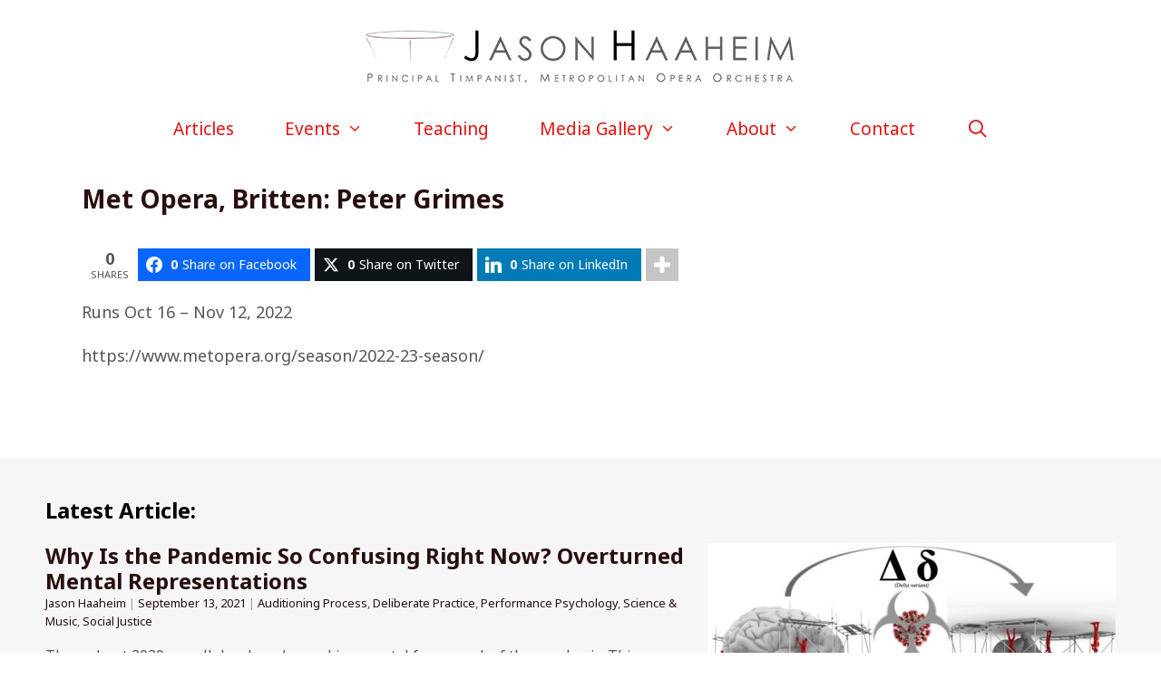

--- FILE ---
content_type: text/html; charset=UTF-8
request_url: https://jasonhaaheim.com/event/2022-23-met-opera-britten-peter-grimes/
body_size: 14119
content:
<!DOCTYPE html>
<html lang="en-US" prefix="og: http://ogp.me/ns# fb: http://ogp.me/ns/fb#">
<head>
	<meta charset="UTF-8">
	<title>Met Opera, Britten: Peter Grimes &#8211; Jason Haaheim</title>
<meta name='robots' content='max-image-preview:large' />
	<style>img:is([sizes="auto" i], [sizes^="auto," i]) { contain-intrinsic-size: 3000px 1500px }</style>
	<meta name="viewport" content="width=device-width, initial-scale=1">
<!-- Easy Social Share Buttons for WordPress v.10.4 https://socialsharingplugin.com -->
<meta property="og:locale" content="en_US" />
<meta property="og:type" content="article" />
<meta property="og:title" content="Met Opera, Britten: Peter Grimes" />
<meta property="og:url" content="https://jasonhaaheim.com/event/2022-23-met-opera-britten-peter-grimes/" />
<meta property="og:site_name" content="Jason Haaheim" />
<meta property="og:image" content="http://jasonhaaheim.com/wp-content/uploads/MetOpera_1200x628.png" />
<!-- / Easy Social Share Buttons for WordPress -->
<meta name="twitter:card" content="summary_large_image" />
<meta name="twitter:site" content="JasonHaaheim" />
<meta name="twitter:domain" content="Jason Haaheim" />
<meta name="twitter:title" content="Met Opera, Britten: Peter Grimes" />
<meta name="twitter:url" content="https://jasonhaaheim.com/event/2022-23-met-opera-britten-peter-grimes/" />
<meta name="twitter:image" content="http://jasonhaaheim.com/wp-content/uploads/MetOpera_1200x628.png" />
<link rel='dns-prefetch' href='//use.fontawesome.com' />
<link rel='dns-prefetch' href='//www.googletagmanager.com' />
<link href='https://fonts.gstatic.com' crossorigin rel='preconnect' />
<link href='https://fonts.googleapis.com' crossorigin rel='preconnect' />
<link rel="alternate" type="application/rss+xml" title="Jason Haaheim &raquo; Feed" href="https://jasonhaaheim.com/feed/" />
<link rel="alternate" type="application/rss+xml" title="Jason Haaheim &raquo; Comments Feed" href="https://jasonhaaheim.com/comments/feed/" />
<link rel='stylesheet' id='vem-defaults-css' href='https://jasonhaaheim.com/wp-content/plugins/ventureindustries-venture-event-manager-f323325b2311/classes/../css/vem.defaults.css?ver=4.0.2.4' media='all' />
<link rel='stylesheet' id='vem-columns-css' href='https://jasonhaaheim.com/wp-content/plugins/ventureindustries-venture-event-manager-f323325b2311/classes/../css/vem.columns.css?ver=4.0.2.4' media='all' />
<link rel='stylesheet' id='font-awesome-css' href='https://use.fontawesome.com/releases/v5.2.0/css/all.css?ver=5.2.0' media='all' />
<link rel='stylesheet' id='generate-fonts-css' href='//fonts.googleapis.com/css?family=Noto+Sans:regular,italic,700,700italic|Didact+Gothic:regular' media='all' />
<link rel='stylesheet' id='wp-show-posts-css' href='https://jasonhaaheim.com/wp-content/plugins/wp-show-posts/css/wp-show-posts-min.css?ver=1.1.6' media='all' />
<link rel='stylesheet' id='wp-show-posts-pro-css' href='https://jasonhaaheim.com/wp-content/plugins/wp-show-posts-pro/css/wp-show-posts.min.css?ver=1.0.0' media='all' />
<link rel='stylesheet' id='generate-style-grid-css' href='https://jasonhaaheim.com/wp-content/themes/generatepress/assets/css/unsemantic-grid.min.css?ver=3.6.1' media='all' />
<link rel='stylesheet' id='generate-style-css' href='https://jasonhaaheim.com/wp-content/themes/generatepress/assets/css/style.min.css?ver=3.6.1' media='all' />
<style id='generate-style-inline-css'>
body{background-color:#ffffff;color:#555555;}a{color:#e11210;}a:visited{color:#e11210;}a:hover, a:focus, a:active{color:#ad190c;}body .grid-container{max-width:1180px;}.wp-block-group__inner-container{max-width:1180px;margin-left:auto;margin-right:auto;}.generate-back-to-top{font-size:20px;border-radius:3px;position:fixed;bottom:30px;right:30px;line-height:40px;width:40px;text-align:center;z-index:10;transition:opacity 300ms ease-in-out;opacity:0.1;transform:translateY(1000px);}.generate-back-to-top__show{opacity:1;transform:translateY(0);}.navigation-search{position:absolute;left:-99999px;pointer-events:none;visibility:hidden;z-index:20;width:100%;top:0;transition:opacity 100ms ease-in-out;opacity:0;}.navigation-search.nav-search-active{left:0;right:0;pointer-events:auto;visibility:visible;opacity:1;}.navigation-search input[type="search"]{outline:0;border:0;vertical-align:bottom;line-height:1;opacity:0.9;width:100%;z-index:20;border-radius:0;-webkit-appearance:none;height:60px;}.navigation-search input::-ms-clear{display:none;width:0;height:0;}.navigation-search input::-ms-reveal{display:none;width:0;height:0;}.navigation-search input::-webkit-search-decoration, .navigation-search input::-webkit-search-cancel-button, .navigation-search input::-webkit-search-results-button, .navigation-search input::-webkit-search-results-decoration{display:none;}.main-navigation li.search-item{z-index:21;}li.search-item.active{transition:opacity 100ms ease-in-out;}.nav-left-sidebar .main-navigation li.search-item.active,.nav-right-sidebar .main-navigation li.search-item.active{width:auto;display:inline-block;float:right;}.gen-sidebar-nav .navigation-search{top:auto;bottom:0;}:root{--contrast:#222222;--contrast-2:#575760;--contrast-3:#b2b2be;--base:#f0f0f0;--base-2:#f7f8f9;--base-3:#ffffff;--accent:#1e73be;}:root .has-contrast-color{color:var(--contrast);}:root .has-contrast-background-color{background-color:var(--contrast);}:root .has-contrast-2-color{color:var(--contrast-2);}:root .has-contrast-2-background-color{background-color:var(--contrast-2);}:root .has-contrast-3-color{color:var(--contrast-3);}:root .has-contrast-3-background-color{background-color:var(--contrast-3);}:root .has-base-color{color:var(--base);}:root .has-base-background-color{background-color:var(--base);}:root .has-base-2-color{color:var(--base-2);}:root .has-base-2-background-color{background-color:var(--base-2);}:root .has-base-3-color{color:var(--base-3);}:root .has-base-3-background-color{background-color:var(--base-3);}:root .has-accent-color{color:var(--accent);}:root .has-accent-background-color{background-color:var(--accent);}body, button, input, select, textarea{font-family:"Noto Sans", sans-serif;font-size:18px;}body{line-height:1.6;}p{margin-bottom:1.6em;}.entry-content > [class*="wp-block-"]:not(:last-child):not(.wp-block-heading){margin-bottom:1.6em;}.main-title{font-family:"Noto Sans", sans-serif;font-size:45px;}.site-description{font-family:"Didact Gothic", sans-serif;}.main-navigation a, .menu-toggle{font-family:"Noto Sans", sans-serif;font-weight:300;font-size:19px;}.main-navigation .main-nav ul ul li a{font-size:16px;}.widget-title{font-family:"Noto Sans", sans-serif;font-weight:bold;font-size:24px;margin-bottom:18px;}.sidebar .widget, .footer-widgets .widget{font-size:16px;}button:not(.menu-toggle),html input[type="button"],input[type="reset"],input[type="submit"],.button,.wp-block-button .wp-block-button__link{font-family:"Noto Sans", sans-serif;font-size:20px;}h1{font-family:"Noto Sans", sans-serif;font-weight:bold;font-size:28px;}h2{font-family:"Noto Sans", sans-serif;font-weight:bold;font-size:24px;}h3{font-family:"Noto Sans", sans-serif;font-weight:bold;font-size:20px;}h4{font-family:"Noto Sans", sans-serif;font-weight:bold;font-size:18px;line-height:1.2em;}h5{font-family:"Noto Sans", sans-serif;font-weight:bold;font-size:28px;line-height:1.2em;}h6{font-family:"Noto Sans", sans-serif;font-size:18px;line-height:1.6em;}.site-info{font-family:"Noto Sans", sans-serif;font-size:16px;}@media (max-width:768px){.main-title{font-size:30px;}h1{font-size:30px;}h2{font-size:25px;}}.top-bar{background-color:#636363;color:#ffffff;}.top-bar a{color:#ffffff;}.top-bar a:hover{color:#303030;}.site-header{background-color:#ffffff;color:#3a3a3a;}.site-header a{color:#3a3a3a;}.main-title a,.main-title a:hover{color:#222222;}.site-description{color:#757575;}.mobile-menu-control-wrapper .menu-toggle,.mobile-menu-control-wrapper .menu-toggle:hover,.mobile-menu-control-wrapper .menu-toggle:focus,.has-inline-mobile-toggle #site-navigation.toggled{background-color:rgba(0, 0, 0, 0.02);}.main-navigation,.main-navigation ul ul{background-color:#ffffff;}.main-navigation .main-nav ul li a, .main-navigation .menu-toggle, .main-navigation .menu-bar-items{color:#e11210;}.main-navigation .main-nav ul li:not([class*="current-menu-"]):hover > a, .main-navigation .main-nav ul li:not([class*="current-menu-"]):focus > a, .main-navigation .main-nav ul li.sfHover:not([class*="current-menu-"]) > a, .main-navigation .menu-bar-item:hover > a, .main-navigation .menu-bar-item.sfHover > a{color:#ffffff;background-color:#151515;}button.menu-toggle:hover,button.menu-toggle:focus,.main-navigation .mobile-bar-items a,.main-navigation .mobile-bar-items a:hover,.main-navigation .mobile-bar-items a:focus{color:#e11210;}.main-navigation .main-nav ul li[class*="current-menu-"] > a{color:#ffffff;background-color:#e11210;}.navigation-search input[type="search"],.navigation-search input[type="search"]:active, .navigation-search input[type="search"]:focus, .main-navigation .main-nav ul li.search-item.active > a, .main-navigation .menu-bar-items .search-item.active > a{color:#ffffff;background-color:#151515;}.main-navigation ul ul{background-color:#3f3f3f;}.main-navigation .main-nav ul ul li a{color:#ffffff;}.main-navigation .main-nav ul ul li:not([class*="current-menu-"]):hover > a,.main-navigation .main-nav ul ul li:not([class*="current-menu-"]):focus > a, .main-navigation .main-nav ul ul li.sfHover:not([class*="current-menu-"]) > a{color:#ffffff;background-color:#4f4f4f;}.main-navigation .main-nav ul ul li[class*="current-menu-"] > a{color:#ffffff;background-color:#e11210;}.separate-containers .inside-article, .separate-containers .comments-area, .separate-containers .page-header, .one-container .container, .separate-containers .paging-navigation, .inside-page-header{color:#555555;background-color:#ffffff;}.inside-article a,.paging-navigation a,.comments-area a,.page-header a{color:#e11210;}.inside-article a:hover,.paging-navigation a:hover,.comments-area a:hover,.page-header a:hover{color:#e11210;}.entry-header h1,.page-header h1{color:#290e0e;}.entry-title a{color:#290e0e;}.entry-title a:hover{color:#e11210;}.entry-meta{color:#290e0e;}.entry-meta a{color:#e11210;}.entry-meta a:hover{color:#e06462;}h1{color:#290e0e;}h2{color:#290e0e;}h3{color:#290e0e;}h4{color:#290e0e;}h5{color:#e11210;}.sidebar .widget{color:#353535;background-color:#ffffff;}.sidebar .widget a{color:#e11210;}.sidebar .widget a:hover{color:#e06462;}.sidebar .widget .widget-title{color:#353535;}.footer-widgets{background-color:#f6f6f6;}.footer-widgets .widget-title{color:#000000;}.site-info{color:#ffffff;background-color:#290e0e;}.site-info a{color:#ffffff;}.site-info a:hover{color:#e11210;}.footer-bar .widget_nav_menu .current-menu-item a{color:#e11210;}input[type="text"],input[type="email"],input[type="url"],input[type="password"],input[type="search"],input[type="tel"],input[type="number"],textarea,select{color:#666666;background-color:#fafafa;border-color:#cccccc;}input[type="text"]:focus,input[type="email"]:focus,input[type="url"]:focus,input[type="password"]:focus,input[type="search"]:focus,input[type="tel"]:focus,input[type="number"]:focus,textarea:focus,select:focus{color:#ffffff;background-color:#290e0e;border-color:#bfbfbf;}button,html input[type="button"],input[type="reset"],input[type="submit"],a.button,a.wp-block-button__link:not(.has-background){color:#ffffff;background-color:#e11210;}button:hover,html input[type="button"]:hover,input[type="reset"]:hover,input[type="submit"]:hover,a.button:hover,button:focus,html input[type="button"]:focus,input[type="reset"]:focus,input[type="submit"]:focus,a.button:focus,a.wp-block-button__link:not(.has-background):active,a.wp-block-button__link:not(.has-background):focus,a.wp-block-button__link:not(.has-background):hover{color:#ffffff;background-color:#151515;}a.generate-back-to-top{background-color:rgba( 0,0,0,0.4 );color:#ffffff;}a.generate-back-to-top:hover,a.generate-back-to-top:focus{background-color:rgba( 0,0,0,0.6 );color:#ffffff;}:root{--gp-search-modal-bg-color:var(--base-3);--gp-search-modal-text-color:var(--contrast);--gp-search-modal-overlay-bg-color:rgba(0,0,0,0.2);}@media (max-width: 768px){.main-navigation .menu-bar-item:hover > a, .main-navigation .menu-bar-item.sfHover > a{background:none;color:#e11210;}}.inside-top-bar{padding:10px;}.inside-header{padding:30px 40px 30px 40px;}.site-main .wp-block-group__inner-container{padding:40px;}.entry-content .alignwide, body:not(.no-sidebar) .entry-content .alignfull{margin-left:-40px;width:calc(100% + 80px);max-width:calc(100% + 80px);}.main-navigation .main-nav ul li a,.menu-toggle,.main-navigation .mobile-bar-items a{padding-left:28px;padding-right:28px;line-height:42px;}.main-navigation .main-nav ul ul li a{padding:12px 28px 12px 28px;}.navigation-search input[type="search"]{height:42px;}.rtl .menu-item-has-children .dropdown-menu-toggle{padding-left:28px;}.menu-item-has-children .dropdown-menu-toggle{padding-right:28px;}.menu-item-has-children ul .dropdown-menu-toggle{padding-top:12px;padding-bottom:12px;margin-top:-12px;}.rtl .main-navigation .main-nav ul li.menu-item-has-children > a{padding-right:28px;}.site-info{padding:20px;}@media (max-width:768px){.separate-containers .inside-article, .separate-containers .comments-area, .separate-containers .page-header, .separate-containers .paging-navigation, .one-container .site-content, .inside-page-header{padding:30px;}.site-main .wp-block-group__inner-container{padding:30px;}.site-info{padding-right:10px;padding-left:10px;}.entry-content .alignwide, body:not(.no-sidebar) .entry-content .alignfull{margin-left:-30px;width:calc(100% + 60px);max-width:calc(100% + 60px);}}.one-container .sidebar .widget{padding:0px;}/* End cached CSS */@media (max-width: 768px){.main-navigation .menu-toggle,.main-navigation .mobile-bar-items,.sidebar-nav-mobile:not(#sticky-placeholder){display:block;}.main-navigation ul,.gen-sidebar-nav{display:none;}[class*="nav-float-"] .site-header .inside-header > *{float:none;clear:both;}}
.dynamic-author-image-rounded{border-radius:100%;}.dynamic-featured-image, .dynamic-author-image{vertical-align:middle;}.one-container.blog .dynamic-content-template:not(:last-child), .one-container.archive .dynamic-content-template:not(:last-child){padding-bottom:0px;}.dynamic-entry-excerpt > p:last-child{margin-bottom:0px;}
.main-navigation .navigation-logo img {height:42px;}@media (max-width: 1190px) {.main-navigation .navigation-logo.site-logo {margin-left:0;}body.sticky-menu-logo.nav-float-left .main-navigation .site-logo.navigation-logo {margin-right:0;}}.main-navigation .main-nav ul li a,.menu-toggle,.main-navigation .mobile-bar-items a{transition: line-height 300ms ease}.main-navigation.toggled .main-nav > ul{background-color: #ffffff}
@media (max-width: 768px){.main-navigation .menu-toggle,.main-navigation .mobile-bar-items a,.main-navigation .menu-bar-item > a{padding-left:12px;padding-right:12px;}.main-navigation .main-nav ul li a,.main-navigation .menu-toggle,.main-navigation .mobile-bar-items a,.main-navigation .menu-bar-item > a{line-height:48px;}.main-navigation .site-logo.navigation-logo img, .mobile-header-navigation .site-logo.mobile-header-logo img, .navigation-search input[type="search"]{height:48px;}}@media (max-width: 1024px),(min-width:1025px){.main-navigation.sticky-navigation-transition .main-nav > ul > li > a,.sticky-navigation-transition .menu-toggle,.main-navigation.sticky-navigation-transition .mobile-bar-items a, .sticky-navigation-transition .navigation-branding .main-title{line-height:48px;}.main-navigation.sticky-navigation-transition .site-logo img, .main-navigation.sticky-navigation-transition .navigation-search input[type="search"], .main-navigation.sticky-navigation-transition .navigation-branding img{height:48px;}}.main-navigation.slideout-navigation .main-nav > ul > li > a{line-height:42px;}
</style>
<link rel='stylesheet' id='generate-mobile-style-css' href='https://jasonhaaheim.com/wp-content/themes/generatepress/assets/css/mobile.min.css?ver=3.6.1' media='all' />
<link rel='stylesheet' id='generate-font-icons-css' href='https://jasonhaaheim.com/wp-content/themes/generatepress/assets/css/components/font-icons.min.css?ver=3.6.1' media='all' />
<link rel='stylesheet' id='subscribe-forms-css-css' href='https://jasonhaaheim.com/wp-content/plugins/easy-social-share-buttons3/assets/modules/subscribe-forms.min.css?ver=6.8.1' media='all' />
<link rel='stylesheet' id='click2tweet-css-css' href='https://jasonhaaheim.com/wp-content/plugins/easy-social-share-buttons3/assets/modules/click-to-tweet.min.css?ver=6.8.1' media='all' />
<link rel='stylesheet' id='essb-social-profiles-css' href='https://jasonhaaheim.com/wp-content/plugins/easy-social-share-buttons3/lib/modules/social-followers-counter/assets/social-profiles.min.css?ver=6.8.1' media='all' />
<link rel='stylesheet' id='easy-social-share-buttons-css' href='https://jasonhaaheim.com/wp-content/plugins/easy-social-share-buttons3/assets/css/easy-social-share-buttons.min.css?ver=6.8.1' media='all' />
<link rel='stylesheet' id='lgc-unsemantic-grid-responsive-tablet-css' href='https://jasonhaaheim.com/wp-content/plugins/lightweight-grid-columns/css/unsemantic-grid-responsive-tablet.css?ver=1.0' media='all' />
<link rel='stylesheet' id='generate-sticky-css' href='https://jasonhaaheim.com/wp-content/plugins/gp-premium/menu-plus/functions/css/sticky.min.css?ver=2.5.3' media='all' />
<link rel='stylesheet' id='generate-offside-css' href='https://jasonhaaheim.com/wp-content/plugins/gp-premium/menu-plus/functions/css/offside.min.css?ver=2.5.3' media='all' />
<style id='generate-offside-inline-css'>
:root{--gp-slideout-width:265px;}.slideout-navigation.main-navigation .main-nav ul li a{font-weight:normal;text-transform:none;}.slideout-navigation.main-navigation.do-overlay .main-nav ul ul li a{font-size:1em;}.slideout-navigation, .slideout-navigation a{color:#e11210;}.slideout-navigation button.slideout-exit{color:#e11210;padding-left:28px;padding-right:28px;}.slideout-navigation .dropdown-menu-toggle:before{content:"\f107";}.slideout-navigation .sfHover > a .dropdown-menu-toggle:before{content:"\f106";}@media (max-width: 768px){.menu-bar-item.slideout-toggle{display:none;}}
</style>
<link rel='stylesheet' id='gp-premium-icons-css' href='https://jasonhaaheim.com/wp-content/plugins/gp-premium/general/icons/icons.min.css?ver=2.5.3' media='all' />
<link rel='stylesheet' id='generate-menu-logo-css' href='https://jasonhaaheim.com/wp-content/plugins/gp-premium/menu-plus/functions/css/menu-logo.min.css?ver=2.5.3' media='all' />
<style id='generate-menu-logo-inline-css'>
@media (max-width: 768px){.sticky-menu-logo .navigation-stick:not(.mobile-header-navigation) .menu-toggle,.menu-logo .main-navigation:not(.mobile-header-navigation) .menu-toggle{display:inline-block;clear:none;width:auto;float:right;}.sticky-menu-logo .navigation-stick:not(.mobile-header-navigation) .mobile-bar-items,.menu-logo .main-navigation:not(.mobile-header-navigation) .mobile-bar-items{position:relative;float:right;}.regular-menu-logo .main-navigation:not(.navigation-stick):not(.mobile-header-navigation) .menu-toggle{display:inline-block;clear:none;width:auto;float:right;}.regular-menu-logo .main-navigation:not(.navigation-stick):not(.mobile-header-navigation) .mobile-bar-items{position:relative;float:right;}body[class*="nav-float-"].menu-logo-enabled:not(.sticky-menu-logo) .main-navigation .main-nav{display:block;}.sticky-menu-logo.nav-float-left .navigation-stick:not(.mobile-header-navigation) .menu-toggle,.menu-logo.nav-float-left .main-navigation:not(.mobile-header-navigation) .menu-toggle,.regular-menu-logo.nav-float-left .main-navigation:not(.navigation-stick):not(.mobile-header-navigation) .menu-toggle{float:left;}}
</style>
<script src="https://jasonhaaheim.com/wp-includes/js/jquery/jquery.min.js?ver=3.7.1" id="jquery-core-js"></script>
<script id="essb-inline-js"></script><link rel="https://api.w.org/" href="https://jasonhaaheim.com/wp-json/" /><link rel="canonical" href="https://jasonhaaheim.com/event/2022-23-met-opera-britten-peter-grimes/" />
<link rel='shortlink' href='https://jasonhaaheim.com/?p=2159' />
<link rel="alternate" title="oEmbed (JSON)" type="application/json+oembed" href="https://jasonhaaheim.com/wp-json/oembed/1.0/embed?url=https%3A%2F%2Fjasonhaaheim.com%2Fevent%2F2022-23-met-opera-britten-peter-grimes%2F" />
<link rel="alternate" title="oEmbed (XML)" type="text/xml+oembed" href="https://jasonhaaheim.com/wp-json/oembed/1.0/embed?url=https%3A%2F%2Fjasonhaaheim.com%2Fevent%2F2022-23-met-opera-britten-peter-grimes%2F&#038;format=xml" />
<meta name="generator" content="Site Kit by Google 1.170.0" />		<!--[if lt IE 9]>
			<link rel="stylesheet" href="https://jasonhaaheim.com/wp-content/plugins/lightweight-grid-columns/css/ie.min.css" />
		<![endif]-->
	
<!-- Woo Shortcodes CSS -->
<link href="https://jasonhaaheim.com/wp-content/plugins/venture-shortcodes/functions/css/shortcodes.css" rel="stylesheet" type="text/css" />
<script type="application/ld+json">{
    "@context": "https://schema.org",
    "@type": "Event",
    "name": "Met Opera, Britten: Peter Grimes",
    "startDate": "2022-10-16T15:00:00-04:00",    "eventStatus": "https://schema.org/EventScheduled",
    "location": {
    "@type": "Place",
    "name": "Metropolitan Opera House",
    "address": {
        "@type": "PostalAddress",
        "streetAddress": "10 Lincoln Center Plaza",
        "addressLocality": "New York",
        "postalCode": "10023",
        "addressRegion": "NY",
        "addressCountry": ""
    }
},    "image": ["https://jasonhaaheim.com/wp-content/uploads/MetOpera_1200x628.png"],    "description": "https://www.metopera.org/season/2022-23-season/",
    "endDate": "2022-10-16T18:00:00-04:00"
}
</script><script type="application/ld+json">{
    "@context": "https://schema.org",
    "@type": "Event",
    "name": "Met Opera, Britten: Peter Grimes",
    "startDate": "2022-10-22T20:00:00-04:00",    "eventStatus": "https://schema.org/EventScheduled",
    "location": {
    "@type": "Place",
    "name": "Metropolitan Opera House",
    "address": {
        "@type": "PostalAddress",
        "streetAddress": "10 Lincoln Center Plaza",
        "addressLocality": "New York",
        "postalCode": "10023",
        "addressRegion": "NY",
        "addressCountry": ""
    }
},    "image": ["https://jasonhaaheim.com/wp-content/uploads/MetOpera_1200x628.png"],    "description": "https://www.metopera.org/season/2022-23-season/",
    "endDate": "2022-10-22T23:00:00-04:00"
}
</script><script type="application/ld+json">{
    "@context": "https://schema.org",
    "@type": "Event",
    "name": "Met Opera, Britten: Peter Grimes",
    "startDate": "2022-10-26T19:30:00-04:00",    "eventStatus": "https://schema.org/EventScheduled",
    "location": {
    "@type": "Place",
    "name": "Metropolitan Opera House",
    "address": {
        "@type": "PostalAddress",
        "streetAddress": "10 Lincoln Center Plaza",
        "addressLocality": "New York",
        "postalCode": "10023",
        "addressRegion": "NY",
        "addressCountry": ""
    }
},    "image": ["https://jasonhaaheim.com/wp-content/uploads/MetOpera_1200x628.png"],    "description": "https://www.metopera.org/season/2022-23-season/",
    "endDate": "2022-10-26T22:30:00-04:00"
}
</script><script type="application/ld+json">{
    "@context": "https://schema.org",
    "@type": "Event",
    "name": "Met Opera, Britten: Peter Grimes",
    "startDate": "2022-10-29T13:00:00-04:00",    "eventStatus": "https://schema.org/EventScheduled",
    "location": {
    "@type": "Place",
    "name": "Metropolitan Opera House",
    "address": {
        "@type": "PostalAddress",
        "streetAddress": "10 Lincoln Center Plaza",
        "addressLocality": "New York",
        "postalCode": "10023",
        "addressRegion": "NY",
        "addressCountry": ""
    }
},    "image": ["https://jasonhaaheim.com/wp-content/uploads/MetOpera_1200x628.png"],    "description": "https://www.metopera.org/season/2022-23-season/",
    "endDate": "2022-10-29T16:00:00-04:00"
}
</script><script type="application/ld+json">{
    "@context": "https://schema.org",
    "@type": "Event",
    "name": "Met Opera, Britten: Peter Grimes",
    "startDate": "2022-11-02T19:30:00-04:00",    "eventStatus": "https://schema.org/EventScheduled",
    "location": {
    "@type": "Place",
    "name": "Metropolitan Opera House",
    "address": {
        "@type": "PostalAddress",
        "streetAddress": "10 Lincoln Center Plaza",
        "addressLocality": "New York",
        "postalCode": "10023",
        "addressRegion": "NY",
        "addressCountry": ""
    }
},    "image": ["https://jasonhaaheim.com/wp-content/uploads/MetOpera_1200x628.png"],    "description": "https://www.metopera.org/season/2022-23-season/",
    "endDate": "2022-11-02T22:30:00-04:00"
}
</script><script type="application/ld+json">{
    "@context": "https://schema.org",
    "@type": "Event",
    "name": "Met Opera, Britten: Peter Grimes",
    "startDate": "2022-11-05T20:00:00-04:00",    "eventStatus": "https://schema.org/EventScheduled",
    "location": {
    "@type": "Place",
    "name": "Metropolitan Opera House",
    "address": {
        "@type": "PostalAddress",
        "streetAddress": "10 Lincoln Center Plaza",
        "addressLocality": "New York",
        "postalCode": "10023",
        "addressRegion": "NY",
        "addressCountry": ""
    }
},    "image": ["https://jasonhaaheim.com/wp-content/uploads/MetOpera_1200x628.png"],    "description": "https://www.metopera.org/season/2022-23-season/",
    "endDate": "2022-11-05T23:00:00-04:00"
}
</script><script type="application/ld+json">{
    "@context": "https://schema.org",
    "@type": "Event",
    "name": "Met Opera, Britten: Peter Grimes",
    "startDate": "2022-11-09T19:30:00-05:00",    "eventStatus": "https://schema.org/EventScheduled",
    "location": {
    "@type": "Place",
    "name": "Metropolitan Opera House",
    "address": {
        "@type": "PostalAddress",
        "streetAddress": "10 Lincoln Center Plaza",
        "addressLocality": "New York",
        "postalCode": "10023",
        "addressRegion": "NY",
        "addressCountry": ""
    }
},    "image": ["https://jasonhaaheim.com/wp-content/uploads/MetOpera_1200x628.png"],    "description": "https://www.metopera.org/season/2022-23-season/",
    "endDate": "2022-11-09T22:30:00-05:00"
}
</script><script type="application/ld+json">{
    "@context": "https://schema.org",
    "@type": "Event",
    "name": "Met Opera, Britten: Peter Grimes",
    "startDate": "2022-11-12T13:00:00-05:00",    "eventStatus": "https://schema.org/EventScheduled",
    "location": {
    "@type": "Place",
    "name": "Metropolitan Opera House",
    "address": {
        "@type": "PostalAddress",
        "streetAddress": "10 Lincoln Center Plaza",
        "addressLocality": "New York",
        "postalCode": "10023",
        "addressRegion": "NY",
        "addressCountry": ""
    }
},    "image": ["https://jasonhaaheim.com/wp-content/uploads/MetOpera_1200x628.png"],    "description": "https://www.metopera.org/season/2022-23-season/",
    "endDate": "2022-11-12T16:00:00-05:00"
}
</script>
<script type="text/javascript">var essb_settings = {"ajax_url":"https:\/\/jasonhaaheim.com\/wp-admin\/admin-ajax.php","essb3_nonce":"1bcc59666c","essb3_plugin_url":"https:\/\/jasonhaaheim.com\/wp-content\/plugins\/easy-social-share-buttons3","essb3_stats":true,"essb3_ga":true,"essb3_ga_ntg":false,"essb3_ga_mode":"extended","blog_url":"https:\/\/jasonhaaheim.com\/","post_id":"2159","subscribe_validate_name":true,"internal_stats":true};var essb_buttons_exist = !!document.getElementsByClassName("essb_links"); if(essb_buttons_exist == true) { document.addEventListener("DOMContentLoaded", function(event) { var ESSB_CACHE_URL = "https://jasonhaaheim.com/event/2022-23-met-opera-britten-peter-grimes/"; if(ESSB_CACHE_URL.indexOf("?") > -1) { ESSB_CACHE_URL += "&essb_counter_cache=rebuild"; } else { ESSB_CACHE_URL += "?essb_counter_cache=rebuild"; }; var xhr = new XMLHttpRequest(); xhr.open("GET",ESSB_CACHE_URL,true); xhr.send(); });}</script><meta property="fb:app_id" content="415477238811831"/><meta property="fb:admins" content="3612786"/><link rel="icon" href="https://jasonhaaheim.com/wp-content/uploads/cropped-Timp-logo-only_1200x1200_square-32x32.png" sizes="32x32" />
<link rel="icon" href="https://jasonhaaheim.com/wp-content/uploads/cropped-Timp-logo-only_1200x1200_square-192x192.png" sizes="192x192" />
<link rel="apple-touch-icon" href="https://jasonhaaheim.com/wp-content/uploads/cropped-Timp-logo-only_1200x1200_square-180x180.png" />
<meta name="msapplication-TileImage" content="https://jasonhaaheim.com/wp-content/uploads/cropped-Timp-logo-only_1200x1200_square-270x270.png" />
		<style id="wp-custom-css">
			/*TEXT LINKS
p a:link:not(.button):not(img), p a:hover:not(.button):not(img), p a:active:not(.button):not(img), p a:visited:not(.button):not(img) {
	    background: linear-gradient(87deg, #252525, #555555);
    background-size: 0px 2px;
    background-repeat: no-repeat;
    background-position: left 85%;
    padding-bottom: 3px;
    background-size: 100% 2px;
}
ol a:link:not(.button):not(img), ol a:hover:not(.button):not(img), ol a:active:not(.button):not(img), ol a:visited:not(.button):not(img) {
	    background: linear-gradient(87deg, #252525, #555555);
    background-size: 0px 2px;
    background-repeat: no-repeat;
    background-position: left 85%;
    padding-bottom: 3px;
    background-size: 100% 2px;
}
p a:link:not(widget), p a:hover:not(widget), p a:active:not(widget), p a:visited:not(widget) {
	    background: linear-gradient(87deg, #252525, #555555);
    background-size: 0px 2px;
    background-repeat: no-repeat;
    background-position: left 85%;
    padding-bottom: 3px;
    background-size: 100% 2px;
}*/



/*GHOST BUTTON*/
.button.ghost,
.button.ghost:visited {
    background: transparent;
    border: 2px solid #FFF;
}

.button.ghost:hover,
.button.ghost:active {
    background: #FFFFFF;
    color: #e11210;
    border: 2px solid transparent;
}

/*FB GROUP BUTTON*/
.button.sun-flower2,
.button.sun-flower2:visited {
	background: #3b5998;
	color:#FFF;
}

.button.sun-flower2:hover,
.button.sun-flower2:active {
	background: #000;
	color:#FFF;
}

/*TABS*/
.shortcode-tabs ul.tab_titles li.nav-tab a {
  color: #444 !important;
  padding: 12px 24px !important;
  font-size: 0.8em !important;
}
.ui-widget.ui-widget-content {
    border: 1px solid #ffffff !important;
}
.ui-state-active, .ui-widget-content .ui-state-active, .ui-widget-header .ui-state-active, a.ui-button:active, .ui-button:active, .ui-button.ui-state-active:hover {
    border: none !important;
}

/*EVENTS*/
.vem-listing .vem-single-event-date {
  margin: 24px 0;
}
.vem-listing .vem-one-occurrence {
    margin-bottom: 36px;
}
.vem-single-event-date-note {
  font-weight: bold;
  padding-bottom: 6px;
color: #B1651D;
}
.vem-listing .vem-single-event-title {
  font-weight: bold;
  font-size: 1.3em;
  color: #111111;
}
@media only screen and (min-width: 737px) {
.vem-listing .vem-single-event-thumbnail {
    max-width: 25%;
}
}
#main .vem-listing {
    font-family: "Noto Sans", sans-serif;
}
#main .vem-calendar {
    font-family: "Noto Sans", sans-serif;
}
#main .vem-calendar-key {
    font-family: "Noto Sans", sans-serif;
}
#main .vem-calendar .vem-single-event-pretitle {
    font-weight: bold;
	font-size: 14px;
}

/*VEM SINGLE EVENT PAGE*/
#main .vem-single-event-content .vem-single-event-title {
    font-size: 28px;
    color: #290e0e;
}
#main .vem-single-event-pretitle {
	  font-weight: bold;
	  font-size: 28px;
    color: #290e0e;
}



/*IMAGE CAPTIONS*/
.wp-caption .wp-caption-text {
    font-size: 100%;
}


/*BACK TO TOP WITH ESSB*/
.generate-back-to-top,
.generate-back-to-top:visited {
    bottom: 92px;
}
@media screen and (max-width: 1025px) {
.generate-back-to-top,
.generate-back-to-top:visited {
    display: none;
}
}

/*RESPONSIVE VIDEO CSS*/
.video-container { 
	position: relative; 
	padding-bottom: 56.25%; 
	height: 0; 
        overflow: 
        hidden; 
}
.video-container iframe, .video-container object, .video-container embed, .video-container video { 
	position: absolute; 
	top: 0; 
	left: 0; 
	width: 100%; 
	height: 100%; 
}

/*TYPOGRAPHY*/
h6 {
    background-color: rgba(209,209,210,0.2);
    padding: 24px;
    text-align: center;
    margin: 48px 0 !important;
    border-top: 1px solid #222222;
    border-bottom: 1px solid #222222;
}
blockquote {
	font-style: normal !important;
	font-size: 18px !important;
}

/*FACEBOOK COMMENTS*/
@media only screen and (min-width: 1024px) {
.fb_iframe_widget_fluid_desktop iframe {
    min-width: 1024px !important;
}
}

@media only screen and (min-width: 768px) and (max-width: 1023px) {
.fb_iframe_widget_fluid_desktop iframe {
    min-width: 758px !important;
}
}
@media only screen and (max-width: 767px) {
.fb_iframe_widget_fluid_desktop iframe {
    min-width: 320px !important;
}
}

/*TEMP FOOTER CODE DELETE AFTER STOP USING WDGVETS FOR HOMEPAGE*/
#custom_html-7 {
    text-align: center;
}
.essb-flyin-content {
	display: none;
}		</style>
		</head>

<body class="wp-singular event-template-default single single-event postid-2159 wp-custom-logo wp-embed-responsive wp-theme-generatepress post-image-above-header post-image-aligned-center slideout-enabled slideout-mobile sticky-menu-no-transition sticky-enabled sticky-menu-logo menu-logo-enabled both-sticky-menu no-sidebar nav-below-header one-container fluid-header active-footer-widgets-1 nav-search-enabled nav-aligned-center header-aligned-center dropdown-hover essb-10.4" itemtype="https://schema.org/Blog" itemscope>
	<a class="screen-reader-text skip-link" href="#content" title="Skip to content">Skip to content</a>		<header class="site-header" id="masthead" aria-label="Site"  itemtype="https://schema.org/WPHeader" itemscope>
			<div class="inside-header grid-container grid-parent">
				<div class="site-logo">
					<a href="https://jasonhaaheim.com/" rel="home">
						<img  class="header-image is-logo-image" alt="Jason Haaheim" src="https://jasonhaaheim.com/wp-content/uploads/Jason-Haaheim-Logo-2017-475px.png" />
					</a>
				</div>			</div>
		</header>
				<nav class="main-navigation sub-menu-right" id="site-navigation" aria-label="Primary"  itemtype="https://schema.org/SiteNavigationElement" itemscope>
			<div class="inside-navigation grid-container grid-parent">
				<div class="site-logo sticky-logo navigation-logo">
					<a href="https://jasonhaaheim.com/" title="Jason Haaheim" rel="home">
						<img src="https://jasonhaaheim.com/wp-content/uploads/Timp-logo-only.png" alt="Jason Haaheim" class="is-logo-image" />
					</a>
				</div><form method="get" class="search-form navigation-search" action="https://jasonhaaheim.com/">
					<input type="search" class="search-field" value="" name="s" title="Search" />
				</form>		<div class="mobile-bar-items">
						<span class="search-item">
				<a aria-label="Open Search Bar" href="#">
									</a>
			</span>
		</div>
						<button class="menu-toggle" aria-controls="generate-slideout-menu" aria-expanded="false">
					<span class="mobile-menu">Menu</span>				</button>
				<div id="primary-menu" class="main-nav"><ul id="menu-main-navigation-menu" class=" menu sf-menu"><li id="menu-item-867" class="menu-item menu-item-type-post_type menu-item-object-page menu-item-867"><a href="https://jasonhaaheim.com/articles/">Articles</a></li>
<li id="menu-item-276" class="menu-item menu-item-type-post_type menu-item-object-page menu-item-has-children menu-item-276"><a href="https://jasonhaaheim.com/events/">Events<span role="presentation" class="dropdown-menu-toggle"></span></a>
<ul class="sub-menu">
	<li id="menu-item-1647" class="menu-item menu-item-type-post_type menu-item-object-page menu-item-1647"><a href="https://jasonhaaheim.com/deliberate-practice-bootcamp/">Deliberate Practice Bootcamp Online</a></li>
	<li id="menu-item-1648" class="menu-item menu-item-type-post_type menu-item-object-page menu-item-1648"><a href="https://jasonhaaheim.com/northland-timpani-summit/">Northland Timpani Summit</a></li>
</ul>
</li>
<li id="menu-item-865" class="menu-item menu-item-type-post_type menu-item-object-page menu-item-865"><a href="https://jasonhaaheim.com/teaching/">Teaching</a></li>
<li id="menu-item-1249" class="menu-item menu-item-type-custom menu-item-object-custom menu-item-has-children menu-item-1249"><a>Media Gallery<span role="presentation" class="dropdown-menu-toggle"></span></a>
<ul class="sub-menu">
	<li id="menu-item-1247" class="menu-item menu-item-type-post_type menu-item-object-page menu-item-1247"><a href="https://jasonhaaheim.com/audio/">Audio Highlights Gallery</a></li>
	<li id="menu-item-1248" class="menu-item menu-item-type-post_type menu-item-object-page menu-item-1248"><a href="https://jasonhaaheim.com/press/">Press &#038; Interviews</a></li>
	<li id="menu-item-1246" class="menu-item menu-item-type-post_type menu-item-object-page menu-item-1246"><a href="https://jasonhaaheim.com/headshots/">Headshots</a></li>
	<li id="menu-item-1245" class="menu-item menu-item-type-post_type menu-item-object-page menu-item-1245"><a href="https://jasonhaaheim.com/met-releases/">Met Releases</a></li>
</ul>
</li>
<li id="menu-item-1896" class="menu-item menu-item-type-custom menu-item-object-custom menu-item-has-children menu-item-1896"><a>About<span role="presentation" class="dropdown-menu-toggle"></span></a>
<ul class="sub-menu">
	<li id="menu-item-1897" class="menu-item menu-item-type-post_type menu-item-object-page menu-item-1897"><a href="https://jasonhaaheim.com/about/">Musician/Scientist</a></li>
	<li id="menu-item-1899" class="menu-item menu-item-type-post_type menu-item-object-page menu-item-1899"><a href="https://jasonhaaheim.com/resources/">Resources</a></li>
</ul>
</li>
<li id="menu-item-102" class="menu-item menu-item-type-post_type menu-item-object-page menu-item-102"><a href="https://jasonhaaheim.com/contact/">Contact</a></li>
<li class="search-item menu-item-align-right"><a aria-label="Open Search Bar" href="#"></a></li></ul></div>			</div>
		</nav>
		
	<div class="site grid-container container hfeed grid-parent" id="page">
				<div class="site-content" id="content">
			
	<div class="content-area grid-parent mobile-grid-100 grid-100 tablet-grid-100" id="primary">
		<main class="site-main" id="main">
			
<article id="post-2159" class="post-2159 event type-event status-publish has-post-thumbnail hentry event_category-met-operas event_season-2022-2023" itemtype="https://schema.org/CreativeWork" itemscope>
	<div class="inside-article">
					<header class="entry-header">
				<h1 class="entry-title" itemprop="headline">Met Opera, Britten: Peter Grimes</h1>			</header>
			
		<div class="entry-content" itemprop="text">
			<div class="essb_links essb_counters essb_displayed_top essb_share essb_template_metro-retina essb_1037937806 print-no" id="essb_displayed_top_1037937806" data-essb-postid="2159" data-essb-position="top" data-essb-button-style="button" data-essb-template="metro-retina" data-essb-counter-pos="insidebeforename" data-essb-url="https://jasonhaaheim.com/event/2022-23-met-opera-britten-peter-grimes/" data-essb-fullurl="https://jasonhaaheim.com/event/2022-23-met-opera-britten-peter-grimes/" data-essb-instance="1037937806"><ul class="essb_links_list"><li class="essb_item essb_totalcount_item essb_totalcount essb_tc_pos_leftbig" data-counter-pos="leftbig" data-counter-value="0"><div class="essb-tc-block essb-tc-style-text-big"><span class="essb-tc-block-number">0</span><span class="essb-tc-block-text">shares</span></div></li><li class="essb_item essb_link_facebook nolightbox essb_link_svg_icon"> <a href="https://www.facebook.com/sharer/sharer.php?u=https%3A%2F%2Fjasonhaaheim.com%2Fevent%2F2022-23-met-opera-britten-peter-grimes%2F&t=Met+Opera%2C+Britten%3A+Peter+Grimes" title="Share on Share on Facebook" onclick="essb.window(&#39;https://www.facebook.com/sharer/sharer.php?u=https%3A%2F%2Fjasonhaaheim.com%2Fevent%2F2022-23-met-opera-britten-peter-grimes%2F&t=Met+Opera%2C+Britten%3A+Peter+Grimes&#39;,&#39;facebook&#39;,&#39;1037937806&#39;); return false;" target="_blank" rel="nofollow" class="nolightbox essb-s-bg-facebook essb-s-bgh-facebook essb-s-c-light essb-s-hover-effect essb-s-bg-network essb-s-bgh-network" ><span class="essb_icon essb_icon_facebook"><svg class="essb-svg-icon essb-svg-icon-facebook" aria-hidden="true" role="img" focusable="false" xmlns="http://www.w3.org/2000/svg" width="16" height="16" viewBox="0 0 16 16"><path d="M16 8.049c0-4.446-3.582-8.05-8-8.05C3.58 0-.002 3.603-.002 8.05c0 4.017 2.926 7.347 6.75 7.951v-5.625h-2.03V8.05H6.75V6.275c0-2.017 1.195-3.131 3.022-3.131.876 0 1.791.157 1.791.157v1.98h-1.009c-.993 0-1.303.621-1.303 1.258v1.51h2.218l-.354 2.326H9.25V16c3.824-.604 6.75-3.934 6.75-7.951"></path></svg></span><span class="essb_network_name"><span class="essb_counter_insidebeforename" data-cnt="" data-cnt-short="0">0</span>Share on Facebook</span></a></li><li class="essb_item essb_link_twitter nolightbox essb_link_twitter_x essb_link_svg_icon"> <a href="https://x.com/intent/post?text=Met%20Opera%2C%20Britten%3A%20Peter%20Grimes&amp;url=https%3A%2F%2Fjasonhaaheim.com%2Fevent%2F2022-23-met-opera-britten-peter-grimes%2F&amp;related=JasonHaaheim&amp;via=JasonHaaheim" title="Share on Share on Twitter" onclick="essb.window(&#39;https://x.com/intent/post?text=Met%20Opera%2C%20Britten%3A%20Peter%20Grimes&amp;url=https%3A%2F%2Fjasonhaaheim.com%2Fevent%2F2022-23-met-opera-britten-peter-grimes%2F&amp;related=JasonHaaheim&amp;via=JasonHaaheim&#39;,&#39;twitter&#39;,&#39;1037937806&#39;); return false;" target="_blank" rel="nofollow" class="nolightbox essb-s-bg-twitter essb-s-bgh-twitter essb-s-c-light essb-s-hover-effect essb-s-bg-network essb-s-bgh-network" ><span class="essb_icon essb_icon_twitter_x"><svg class="essb-svg-icon essb-svg-icon-twitter_x" aria-hidden="true" role="img" focusable="false" viewBox="0 0 24 24"><path d="M18.244 2.25h3.308l-7.227 8.26 8.502 11.24H16.17l-5.214-6.817L4.99 21.75H1.68l7.73-8.835L1.254 2.25H8.08l4.713 6.231zm-1.161 17.52h1.833L7.084 4.126H5.117z"></path></svg></span><span class="essb_network_name"><span class="essb_counter_insidebeforename" data-cnt="" data-cnt-short="0">0</span>Share on Twitter</span></a></li><li class="essb_item essb_link_linkedin nolightbox essb_link_svg_icon"> <a href="https://www.linkedin.com/shareArticle?mini=true&amp;ro=true&amp;trk=EasySocialShareButtons&amp;title=Met+Opera%2C+Britten%3A+Peter+Grimes&amp;url=https%3A%2F%2Fjasonhaaheim.com%2Fevent%2F2022-23-met-opera-britten-peter-grimes%2F" title="Share on Share on LinkedIn" onclick="essb.window(&#39;https://www.linkedin.com/shareArticle?mini=true&amp;ro=true&amp;trk=EasySocialShareButtons&amp;title=Met+Opera%2C+Britten%3A+Peter+Grimes&amp;url=https%3A%2F%2Fjasonhaaheim.com%2Fevent%2F2022-23-met-opera-britten-peter-grimes%2F&#39;,&#39;linkedin&#39;,&#39;1037937806&#39;); return false;" target="_blank" rel="nofollow" class="nolightbox essb-s-bg-linkedin essb-s-bgh-linkedin essb-s-c-light essb-s-hover-effect essb-s-bg-network essb-s-bgh-network" ><span class="essb_icon essb_icon_linkedin"><svg class="essb-svg-icon essb-svg-icon-linkedin" aria-hidden="true" role="img" focusable="false" width="32" height="32" viewBox="0 0 32 32" xmlns="http://www.w3.org/2000/svg"><path d="M23.938 16.375c-0.438-0.5-1.188-0.75-2.25-0.75-1.375 0-2.313 0.438-2.875 1.188-0.563 0.813-0.813 1.938-0.813 3.375v10.938c0 0.188-0.063 0.375-0.25 0.563-0.125 0.125-0.375 0.25-0.563 0.25h-5.75c-0.188 0-0.375-0.125-0.563-0.25-0.125-0.188-0.25-0.375-0.25-0.563v-20.188c0-0.188 0.125-0.375 0.25-0.563 0.188-0.125 0.375-0.25 0.563-0.25h5.563c0.188 0 0.375 0.063 0.5 0.125s0.188 0.25 0.25 0.438c0 0.188 0.063 0.375 0.063 0.438s0 0.25 0 0.5c1.438-1.375 3.375-2 5.688-2 2.688 0 4.75 0.625 6.25 1.938 1.5 1.375 2.25 3.313 2.25 5.938v13.625c0 0.188-0.063 0.375-0.25 0.563-0.125 0.125-0.375 0.25-0.563 0.25h-5.875c-0.188 0-0.375-0.125-0.563-0.25-0.125-0.188-0.25-0.375-0.25-0.563v-12.313c0-1.063-0.188-1.875-0.563-2.438zM6.625 6.688c-0.75 0.75-1.688 1.125-2.75 1.125s-2-0.375-2.75-1.125c-0.75-0.75-1.125-1.625-1.125-2.75 0-1.063 0.375-1.938 1.125-2.688s1.688-1.188 2.75-1.188c1.063 0 2 0.438 2.75 1.188s1.125 1.625 1.125 2.688c0 1.125-0.375 2-1.125 2.75zM7.563 10.938v20.188c0 0.188-0.125 0.375-0.25 0.563-0.188 0.125-0.375 0.25-0.563 0.25h-5.75c-0.188 0-0.375-0.125-0.563-0.25-0.125-0.188-0.25-0.375-0.25-0.563v-20.188c0-0.188 0.125-0.375 0.25-0.563 0.188-0.125 0.375-0.25 0.563-0.25h5.75c0.188 0 0.375 0.125 0.563 0.25 0.125 0.188 0.25 0.375 0.25 0.563z"></path></svg></span><span class="essb_network_name"><span class="essb_counter_insidebeforename" data-cnt="" data-cnt-short="0">0</span>Share on LinkedIn</span></a></li><li class="essb_item essb_link_more nolightbox essb_link_svg_icon"> <a href="#" title="Share on More Button" onclick="essb.toggle_more(&#39;1037937806&#39;); return false;" target="_blank" rel="nofollow" class="nolightbox essb-s-bg-more essb-s-bgh-more essb-s-c-light essb-s-hover-effect essb-s-bg-network essb-s-bgh-network" ><span class="essb_icon essb_icon_more"><svg class="essb-svg-icon essb-svg-icon-plus" aria-hidden="true" role="img" focusable="false" height="32" viewBox="0 0 32 32" width="32" xmlns="http://www.w3.org/2000/svg"><path d="M32,13.8v4.4c0,0.6-0.2,1.1-0.6,1.6c-0.4,0.4-1,0.6-1.5,0.6h-9.5v9.4c0,0.6-0.2,1.2-0.6,1.6s-1,0.6-1.6,0.6h-4.3c-0.6,0-1.2-0.2-1.6-0.6c-0.4-0.4-0.6-1-0.6-1.6v-9.4H2.1c-0.6,0-1.1-0.2-1.5-0.6c-0.4-0.5-0.6-1-0.6-1.6v-4.4c0-0.6,0.2-1.1,0.6-1.5c0.4-0.4,1-0.6,1.5-0.6h9.5V2.1c0-0.6,0.2-1.1,0.6-1.5c0.4-0.5,1-0.6,1.6-0.6h4.3c0.6,0,1.2,0.2,1.6,0.6c0.4,0.4,0.6,0.9,0.6,1.5v9.5h9.5c0.6,0,1.1,0.2,1.5,0.6C31.8,12.7,32,13.2,32,13.8z" /></svg></span><span class="essb_network_name essb_noname"></span></a></li><li class="essb_item essb_link_messenger nolightbox essb_after_more essb_link_svg_icon"> <a href="fb-messenger://share/?link=https%3A%2F%2Fjasonhaaheim.com%2Fevent%2F2022-23-met-opera-britten-peter-grimes%2F" title="Share on -" onclick="essb.fbmessenger('', 'https%3A%2F%2Fjasonhaaheim.com%2Fevent%2F2022-23-met-opera-britten-peter-grimes%2F', '1037937806'); return false;" target="_blank" rel="nofollow" class="nolightbox essb-s-bg-messenger essb-s-bgh-messenger essb-s-c-light essb-s-hover-effect essb-s-bg-network essb-s-bgh-network" ><span class="essb_icon essb_icon_messenger"><svg class="essb-svg-icon essb-svg-icon-messenger" aria-hidden="true" role="img" focusable="false" width="32" height="32" xmlns="http://www.w3.org/2000/svg" viewBox="0 0 32 32"><path d="M0,15.5C0,6.6,7,0,16,0s16,6.6,16,15.5S25,31,16,31c-1.6,0-3.2-0.2-4.6-0.6c-0.3-0.1-0.6-0.1-0.9,0.1l-3.2,1.4c-0.6,0.3-1.4,0-1.7-0.6c-0.1-0.2-0.1-0.3-0.1-0.5l-0.1-2.9c0-0.3-0.2-0.7-0.4-0.9C1.8,24.1-0.1,19.9,0,15.5z M11.1,12.6l-4.7,7.5c-0.5,0.7,0.4,1.5,1.1,1l5.1-3.8c0.3-0.3,0.8-0.3,1.2,0l3.7,2.8c1.1,0.8,2.7,0.5,3.5-0.6l4.7-7.5c0.5-0.7-0.4-1.5-1.1-1l-5.1,3.8c-0.3,0.3-0.8,0.3-1.1,0L14.6,12c-1.1-0.8-2.6-0.6-3.4,0.5C11.2,12.5,11.1,12.5,11.1,12.6z" /></svg></span><span class="essb_network_name essb_noname"></span></a></li><li class="essb_item essb_link_mail nolightbox essb_after_more essb_link_svg_icon"> <a href="#" title="Share on -" onclick="essb_open_mailform(&#39;1037937806&#39;); return false;" target="_blank" rel="nofollow" class="nolightbox essb-s-bg-mail essb-s-bgh-mail essb-s-c-light essb-s-hover-effect essb-s-bg-network essb-s-bgh-network" ><span class="essb_icon essb_icon_mail"><svg class="essb-svg-icon essb-svg-icon-mail" aria-hidden="true" role="img" focusable="false" width="32" height="32" xmlns="http://www.w3.org/2000/svg" viewBox="0 0 60 60"><polygon points="60,50.234 60,9.944 39.482,30.536 " /><polygon points="0,9.941 0,50.234 20.519,30.535 " /><path d="M1.387,8.5l21.002,21.08c0.121,0.051,0.471,0.415,0.517,0.519l5.941,5.963c0.635,0.591,1.672,0.59,2.333-0.025l5.911-5.933c0.046-0.105,0.4-0.473,0.522-0.524L58.615,8.5H1.387z" /><path d="M38.07,31.954l-5.5,5.52c-0.73,0.68-1.657,1.019-2.58,1.019c-0.914,0-1.823-0.332-2.533-0.993l-5.526-5.546L1.569,51.5h56.862L38.07,31.954z" /></svg></span><span class="essb_network_name essb_noname"></span></a></li><li class="essb_item essb_link_print nolightbox essb_after_more essb_link_svg_icon"> <a href="#" title="Share on -" onclick="essb.print(&#39;1037937806&#39;); return false;" target="_blank" rel="nofollow" class="nolightbox essb-s-bg-print essb-s-bgh-print essb-s-c-light essb-s-hover-effect essb-s-bg-network essb-s-bgh-network" ><span class="essb_icon essb_icon_print"><svg class="essb-svg-icon essb-svg-icon-print" aria-hidden="true" role="img" focusable="false" width="30" height="32" viewBox="0 0 30 32" xmlns="http://www.w3.org/2000/svg"><path d="M6.857 27.714h16v-4.571h-16v4.571zM6.857 16.286h16v-6.857h-2.857c-0.946 0-1.714-0.768-1.714-1.714v-2.857h-11.429v11.429zM27.429 17.429c0-0.625-0.518-1.143-1.143-1.143s-1.143 0.518-1.143 1.143 0.518 1.143 1.143 1.143 1.143-0.518 1.143-1.143zM29.714 17.429v7.429c0 0.304-0.268 0.571-0.571 0.571h-4v2.857c0 0.946-0.768 1.714-1.714 1.714h-17.143c-0.946 0-1.714-0.768-1.714-1.714v-2.857h-4c-0.304 0-0.571-0.268-0.571-0.571v-7.429c0-1.875 1.554-3.429 3.429-3.429h1.143v-9.714c0-0.946 0.768-1.714 1.714-1.714h12c0.946 0 2.25 0.536 2.929 1.214l2.714 2.714c0.679 0.679 1.214 1.982 1.214 2.929v4.571h1.143c1.875 0 3.429 1.554 3.429 3.429z" /></svg></span><span class="essb_network_name essb_noname"></span></a></li><li class="essb_item essb_link_subscribe nolightbox essb_after_more essb_link_svg_icon"> <a href="#" title="Share on Subscribe" onclick="essb.toggle_subscribe('1037937806'); return false;" target="_blank" rel="nofollow" class="nolightbox essb-s-bg-subscribe essb-s-bgh-subscribe essb-s-c-light essb-s-hover-effect essb-s-bg-network essb-s-bgh-network" ><span class="essb_icon essb_icon_subscribe"><svg class="essb-svg-icon essb-svg-icon-subscribe" aria-hidden="true" role="img" focusable="false" width="32" height="32" viewBox="0 0 32 32" xmlns="http://www.w3.org/2000/svg"><path d="M32 12.964v14.179c0 1.571-1.286 2.857-2.857 2.857h-26.286c-1.571 0-2.857-1.286-2.857-2.857v-14.179c0.536 0.589 1.143 1.107 1.804 1.554 2.964 2.018 5.964 4.036 8.875 6.161 1.5 1.107 3.357 2.464 5.304 2.464h0.036c1.946 0 3.804-1.357 5.304-2.464 2.911-2.107 5.911-4.143 8.893-6.161 0.643-0.446 1.25-0.964 1.786-1.554zM32 7.714c0 2-1.482 3.804-3.054 4.893-2.786 1.929-5.589 3.857-8.357 5.804-1.161 0.804-3.125 2.446-4.571 2.446h-0.036c-1.446 0-3.411-1.643-4.571-2.446-2.768-1.946-5.571-3.875-8.339-5.804-1.268-0.857-3.071-2.875-3.071-4.5 0-1.75 0.946-3.25 2.857-3.25h26.286c1.554 0 2.857 1.286 2.857 2.857z" /></svg></span><span class="essb_network_name">Subscribe</span></a></li><li class="essb_item essb_link_less nolightbox essb_after_more essb_link_svg_icon"> <a href="#" title="" onclick="essb.toggle_less(&#39;1037937806&#39;); return false;" target="_blank" rel="nofollow" class=" essb-s-bg-subscribe essb-s-bgh-subscribe essb-s-c-light essb-s-hover-effect essb-s-bg-network essb-s-bgh-network essb-s-bg-subscribe essb-s-bgh-subscribe essb-s-c-light essb-s-hover-effect essb-s-bg-network essb-s-bgh-network"><span class="essb_icon essb_icon_less"><svg class="essb-svg-icon essb-svg-icon-minus" aria-hidden="true" role="img" focusable="false" width="32" height="32" viewBox="0 0 32 32" xmlns="http://www.w3.org/2000/svg"><path d="M32,13.8v4.4c0,0.6-0.2,1.1-0.6,1.6c-0.4,0.4-1,0.6-1.5,0.6H2.1c-0.6,0-1.1-0.2-1.5-0.6c-0.4-0.5-0.6-1-0.6-1.6v-4.4c0-0.6,0.2-1.1,0.6-1.5c0.4-0.4,1-0.6,1.5-0.6h27.7c0.6,0,1.1,0.2,1.5,0.6C31.8,12.7,32,13.2,32,13.8z" /></svg></span><span class="essb_network_name"></span></a></li></ul></div><div class="essb-subscribe-form essb-subscribe-form-1037937806 essb-subscribe-form-inline" data-popup="" style="display: none;"><div class="essb-subscribe-form-content essb-subscribe-from-design1" data-position="sharebuttons-top" data-design="design1"><h4 class="essb-subscribe-form-content-title">Subscribe via Email</h4><p class="essb-subscribe-form-content-text">Enter your email address to subscribe and receive notifications of new posts by email.</p><form action="https://jasonhaaheim.com/event/2022-23-met-opera-britten-peter-grimes?event=2022-23-met-opera-britten-peter-grimes&#038;post_type=event&#038;name=2022-23-met-opera-britten-peter-grimes&#038;essb3_subscribe_nonce=ff4e74eb81&#038;essb-malchimp-signup=1" method="post" class="essb-subscribe-from-content-form" id="essb-subscribe-from-content-form-mailchimp"><input class="essb-subscribe-form-content-name-field" type="text" value="" placeholder="Enter your name here" name="mailchimp_name"><input class="essb-subscribe-form-content-email-field" type="text" value="" placeholder="Enter your email here" name="mailchimp_email"><input class="submit" name="submit" type="submit" value="Sign Up Now" onclick="essb_ajax_subscribe('1037937806', event);"></form><div class="essb-subscribe-loader"> <svg version="1.1" id="loader-1" xmlns="http://www.w3.org/2000/svg" xmlns:xlink="http://www.w3.org/1999/xlink" x="0px" y="0px" width="40px" height="40px" viewBox="0 0 50 50" style="enable-background:new 0 0 50 50;" xml:space="preserve"> <path fill="#000" d="M43.935,25.145c0-10.318-8.364-18.683-18.683-18.683c-10.318,0-18.683,8.365-18.683,18.683h4.068c0-8.071,6.543-14.615,14.615-14.615c8.072,0,14.615,6.543,14.615,14.615H43.935z"> <animateTransform attributeType="xml" attributeName="transform" type="rotate" from="0 25 25" to="360 25 25" dur="0.6s" repeatCount="indefinite"/> </path> </svg> </div><p class="essb-subscribe-form-content-success essb-subscribe-form-result-message">Thank you for subscribing.</p><p class="essb-subscribe-form-content-error essb-subscribe-form-result-message">Something went wrong.</p><div class="clear"></div><p class="essb-subscribe-form-content-footer">We respect your privacy and take protecting it seriously</p></div></div><div class="vem-single-event-content">
<div class="vem-single-event-run-dates"><span class="vem-different-days">Runs <span class="vem-earliest">Oct 16</span> &#8211; <span class="vem-latest">Nov 12, 2022</span></span></div>
<div class="vem-single-event-details">
<p>https://www.metopera.org/season/2022-23-season/</p>
</div>
</div>
<div class="essb-pinterest-pro-content-marker" style="display: none !important;"></div>		</div>

			</div>
</article>
		</main>
	</div>

	
	</div>
</div>


<div class="site-footer">
				<div id="footer-widgets" class="site footer-widgets">
				<div class="footer-widgets-container grid-container grid-parent">
					<div class="inside-footer-widgets">
							<div class="footer-widget-1 grid-parent grid-100 tablet-grid-50 mobile-grid-100">
		<aside id="custom_html-3" class="widget_text widget inner-padding widget_custom_html"><h2 class="widget-title">Latest Article:</h2><div class="textwidget custom-html-widget"><style>.slick-slider#wpsp-1206 {margin-left: 0px; }.slick-slider#wpsp-1206 .wp-show-posts-inner {margin-left: 1em; margin-right: 1em; }#wpsp-1206.wpsp-card .wp-show-posts-single {margin-bottom: 2em; }.slick-slider#wpsp-1206 .wp-show-posts-single {margin-bottom: 0px; }#wpsp-1206 .wp-show-posts-inner:hover .wp-show-posts-image .wp-show-posts-image-overlay {background-color: rgba(193,193,193,0.7) !important; }#wpsp-1206 .wp-show-posts-entry-title a {color: #290e0e; }#wpsp-1206 .wp-show-posts-entry-title a:hover {color: #e11210; }#wpsp-1206 .wp-show-posts-meta a {color: #290e0e; }#wpsp-1206 .wpsp-social {color: #290e0e; }#wpsp-1206 .wp-show-posts-read-more,		#wpsp-1206 .wp-show-posts-read-more:visited {background: #ffffff; border-color: #e11210; color: #e11210; }#wpsp-1206 .wp-show-posts-read-more:hover,		#wpsp-1206 .wp-show-posts-read-more:focus {background: #e11210; border-color: #e11210; color: #FFFFFF; }</style><style>.wp-show-posts-columns#wpsp-1206 {margin-left: -2em; }.wp-show-posts-columns#wpsp-1206 .wp-show-posts-inner {margin: 0 0 2em 2em; }</style><section id="wpsp-1206" class=" wp-show-posts" style=""><article class=" wp-show-posts-single wpsp-clearfix post-2063 post type-post status-publish format-standard has-post-thumbnail hentry category-auditioning-process category-deliberate-practice category-performance-psychology category-science-music category-social-justice" itemtype="http://schema.org/CreativeWork" itemscope><div class="wp-show-posts-inner" style="">		<div class="wp-show-posts-image zoom wpsp-image-right ">
			<a href="https://jasonhaaheim.com/why-is-the-pandemic-so-confusing-right-now/"  title="Why Is the Pandemic So Confusing Right Now? Overturned Mental Representations">					<img src="https://jasonhaaheim.com/wp-content/uploads/Overturned_1200-450x236.jpg" alt="Why Is the Pandemic So Confusing Right Now? Overturned Mental Representations" itemprop="image" class="right" />
				<span class="wp-show-posts-image-overlay eye" style="background-color:rgba(193,193,193,0.7)"></span></a>		</div>
								<header class="wp-show-posts-entry-header">
							<h2 class="wp-show-posts-entry-title" itemprop="headline"><a href="https://jasonhaaheim.com/why-is-the-pandemic-so-confusing-right-now/" rel="bookmark">Why Is the Pandemic So Confusing Right Now? Overturned Mental Representations</a></h2><div class="wp-show-posts-entry-meta wp-show-posts-entry-meta-below-title post-meta-inline"><span class="wp-show-posts-byline wp-show-posts-meta">
					<span class="wp-show-posts-author vcard" itemtype="http://schema.org/Person" itemscope="itemscope" itemprop="author">
						<a class="url fn n" href="https://jasonhaaheim.com/author/jasonhaaheim/" title="View all posts by Jason Haaheim" rel="author" itemprop="url">
							<span class="author-name" itemprop="name">Jason Haaheim</span>
						</a>
					</span>
				</span> <span class="wp-show-posts-separator">|</span> <span class="wp-show-posts-posted-on wp-show-posts-meta">
					<a href="https://jasonhaaheim.com/why-is-the-pandemic-so-confusing-right-now/" title="3:00 am" rel="bookmark"><time class="wp-show-posts-entry-date published" datetime="2021-09-13T03:00:24-04:00" itemprop="datePublished">September 13, 2021</time><time class="wp-show-posts-updated" datetime="2021-09-19T10:22:08-04:00" itemprop="dateModified">September 19, 2021</time></a>
				</span> <span class="wp-show-posts-separator">|</span> <span class="wp-show-posts-terms wp-show-posts-meta"><a href="https://jasonhaaheim.com/category/auditioning-process/" rel="tag">Auditioning Process</a>, <a href="https://jasonhaaheim.com/category/deliberate-practice/" rel="tag">Deliberate Practice</a>, <a href="https://jasonhaaheim.com/category/performance-psychology/" rel="tag">Performance Psychology</a>, <a href="https://jasonhaaheim.com/category/science-music/" rel="tag">Science &amp; Music</a>, <a href="https://jasonhaaheim.com/category/social-justice/" rel="tag">Social Justice</a></span></div>						</header><!-- .entry-header -->
											<div class="wp-show-posts-entry-summary" itemprop="text">
							<p>Throughout 2020, we all developed a working mental framework of the pandemic. This framework included an understanding of the original virus’s transmission mechanism (airborne, not surfaces), the efficacy of masks (extremely effective, especially if N95 or KF-94), and therefore what types of activities we could safely do outdoors versus indoors. This framework helped us make decisions, assess risk, and live our lives as best we could. Then our framework got flipped completely upside down. In my own mind, several pandemic dates stand out as particular milestones: March 12th, 2020, the day Lincoln&#8230;</p>
						</div><!-- .entry-summary -->
					<div class="wpsp-read-more"><a title="Why Is the Pandemic So Confusing Right Now? Overturned Mental Representations" class="wp-show-posts-read-more" href="https://jasonhaaheim.com/why-is-the-pandemic-so-confusing-right-now/">Read More</a></div></div><!-- wp-show-posts-inner --><div class="wpsp-clear"></div></article></section><!-- .wp-show-posts --></div></aside>	</div>
						</div>
				</div>
			</div>
					<footer class="site-info" aria-label="Site"  itemtype="https://schema.org/WPFooter" itemscope>
			<div class="inside-site-info grid-container grid-parent">
								<div class="copyright-bar">
					&copy; 2026 Jason Haaheim. All rights reserved.<br />
Photos: Justin Haaheim  |  Powered by The Venture Platform.				</div>
			</div>
		</footer>
		</div>

<a title="Scroll back to top" aria-label="Scroll back to top" rel="nofollow" href="#" class="generate-back-to-top" data-scroll-speed="400" data-start-scroll="300" role="button">
					
				</a>		<nav id="generate-slideout-menu" class="main-navigation slideout-navigation" itemtype="https://schema.org/SiteNavigationElement" itemscope>
			<div class="inside-navigation grid-container grid-parent">
				<div class="main-nav"><ul id="menu-main-navigation-menu-1" class=" slideout-menu"><li class="menu-item menu-item-type-post_type menu-item-object-page menu-item-867"><a href="https://jasonhaaheim.com/articles/">Articles</a></li>
<li class="menu-item menu-item-type-post_type menu-item-object-page menu-item-has-children menu-item-276"><a href="https://jasonhaaheim.com/events/">Events<span role="presentation" class="dropdown-menu-toggle"></span></a>
<ul class="sub-menu">
	<li class="menu-item menu-item-type-post_type menu-item-object-page menu-item-1647"><a href="https://jasonhaaheim.com/deliberate-practice-bootcamp/">Deliberate Practice Bootcamp Online</a></li>
	<li class="menu-item menu-item-type-post_type menu-item-object-page menu-item-1648"><a href="https://jasonhaaheim.com/northland-timpani-summit/">Northland Timpani Summit</a></li>
</ul>
</li>
<li class="menu-item menu-item-type-post_type menu-item-object-page menu-item-865"><a href="https://jasonhaaheim.com/teaching/">Teaching</a></li>
<li class="menu-item menu-item-type-custom menu-item-object-custom menu-item-has-children menu-item-1249"><a>Media Gallery<span role="presentation" class="dropdown-menu-toggle"></span></a>
<ul class="sub-menu">
	<li class="menu-item menu-item-type-post_type menu-item-object-page menu-item-1247"><a href="https://jasonhaaheim.com/audio/">Audio Highlights Gallery</a></li>
	<li class="menu-item menu-item-type-post_type menu-item-object-page menu-item-1248"><a href="https://jasonhaaheim.com/press/">Press &#038; Interviews</a></li>
	<li class="menu-item menu-item-type-post_type menu-item-object-page menu-item-1246"><a href="https://jasonhaaheim.com/headshots/">Headshots</a></li>
	<li class="menu-item menu-item-type-post_type menu-item-object-page menu-item-1245"><a href="https://jasonhaaheim.com/met-releases/">Met Releases</a></li>
</ul>
</li>
<li class="menu-item menu-item-type-custom menu-item-object-custom menu-item-has-children menu-item-1896"><a>About<span role="presentation" class="dropdown-menu-toggle"></span></a>
<ul class="sub-menu">
	<li class="menu-item menu-item-type-post_type menu-item-object-page menu-item-1897"><a href="https://jasonhaaheim.com/about/">Musician/Scientist</a></li>
	<li class="menu-item menu-item-type-post_type menu-item-object-page menu-item-1899"><a href="https://jasonhaaheim.com/resources/">Resources</a></li>
</ul>
</li>
<li class="menu-item menu-item-type-post_type menu-item-object-page menu-item-102"><a href="https://jasonhaaheim.com/contact/">Contact</a></li>
</ul></div>			</div><!-- .inside-navigation -->
		</nav><!-- #site-navigation -->

					<div class="slideout-overlay">
									<button class="slideout-exit ">
												<span class="screen-reader-text">Close</span>
					</button>
							</div>
			<script type="speculationrules">
{"prefetch":[{"source":"document","where":{"and":[{"href_matches":"\/*"},{"not":{"href_matches":["\/wp-*.php","\/wp-admin\/*","\/wp-content\/uploads\/*","\/wp-content\/*","\/wp-content\/plugins\/*","\/wp-content\/themes\/generatepress\/*","\/*\\?(.+)"]}},{"not":{"selector_matches":"a[rel~=\"nofollow\"]"}},{"not":{"selector_matches":".no-prefetch, .no-prefetch a"}}]},"eagerness":"conservative"}]}
</script>
<script id="generate-a11y">
!function(){"use strict";if("querySelector"in document&&"addEventListener"in window){var e=document.body;e.addEventListener("pointerdown",(function(){e.classList.add("using-mouse")}),{passive:!0}),e.addEventListener("keydown",(function(){e.classList.remove("using-mouse")}),{passive:!0})}}();
</script>
<script src="https://jasonhaaheim.com/wp-content/plugins/gp-premium/menu-plus/functions/js/sticky.min.js?ver=2.5.3" id="generate-sticky-js"></script>
<script id="generate-offside-js-extra">
var offSide = {"side":"left"};
</script>
<script src="https://jasonhaaheim.com/wp-content/plugins/gp-premium/menu-plus/functions/js/offside.min.js?ver=2.5.3" id="generate-offside-js"></script>
<script id="generate-menu-js-before">
var generatepressMenu = {"toggleOpenedSubMenus":true,"openSubMenuLabel":"Open Sub-Menu","closeSubMenuLabel":"Close Sub-Menu"};
</script>
<script src="https://jasonhaaheim.com/wp-content/themes/generatepress/assets/js/menu.min.js?ver=3.6.1" id="generate-menu-js"></script>
<script id="generate-navigation-search-js-before">
var generatepressNavSearch = {"open":"Open Search Bar","close":"Close Search Bar"};
</script>
<script src="https://jasonhaaheim.com/wp-content/themes/generatepress/assets/js/navigation-search.min.js?ver=3.6.1" id="generate-navigation-search-js"></script>
<script id="generate-back-to-top-js-before">
var generatepressBackToTop = {"smooth":true};
</script>
<script src="https://jasonhaaheim.com/wp-content/themes/generatepress/assets/js/back-to-top.min.js?ver=3.6.1" id="generate-back-to-top-js"></script>
<div class="essb_mailform" data-error="Please fill all form fields" data-sending="Sending to"><div class="essb_mailform_header"><div class="heading">Send this to a friend</div></div><div class="essb_mailform_content"><input type="text" id="essb_mailform_from" class="essb_mailform_content_input" placeholder="Your email"/><input type="text" id="essb_mailform_from_name" class="essb_mailform_content_input" placeholder="Your name"/><input type="text" id="essb_mailform_to" class="essb_mailform_content_input" placeholder="Recipient email"/><label class="essb_mailform_status_message" id="essb_mailform_status_message"></label><div class="essb_mailform_content_buttons"><button id="essb_mailform_btn_submit" class="essb_mailform_content_button" onclick="essb_mailform_send();">Send</button><button id="essb_mailform_btn_cancel" class="essb_mailform_content_button" onclick="essb_close_mailform(); return false;">Cancel</button></div><input type="hidden" id="essb_mail_salt" value="2099106365"/><input type="hidden" id="essb_mail_instance" value=""/><input type="hidden" id="essb_mail_post" value=""/></div></div><div class="essb_mailform_shadow"></div><style type="text/css" id="easy-social-share-buttons-inline-css" media="all">.essb-subscribe-form-content.essb-subscribe-from-design1 { background-color: #dbdbdb!important;}.essb-subscribe-form-content.essb-subscribe-from-design1 { color: #222222!important;}.essb-subscribe-form-content.essb-subscribe-from-design1 { border-top: 3px solid #e11210!important; }.essb-subscribe-from-design1 .essb-subscribe-form-content-title:after { background: #e11210!important;}.essb-subscribe-form-content.essb-subscribe-from-design1 input.submit { background: #e11210!important;}.essb-subscribe-form-content.essb-subscribe-from-design1 input.submit:hover { background: #ff302e!important;}.essb-subscribe-form-content.essb-subscribe-from-design1 input.submit { border-bottom: 3px solid #ff4442!important;}.essb-subscribe-from-design1 .essb-subscribe-loader svg path, .essb-subscribe-from-design1 .essb-subscribe-loader svg rect { fill: #e11210!important; }.essb-subscribe-form-content.essb-subscribe-from-design1 input.submit, .essb-subscribe-form-content.essb-subscribe-from-design1 input.submit:hover { color: #ffffff!important;}.essb-subscribe-form-content.essb-subscribe-from-design1 input.essb-subscribe-form-content-email-field { background: #ffffff!important; color: #696969!important;}.essb-subscribe-form-content.essb-subscribe-from-design1 .essb-subscribe-form-content-email-field:focus { border-bottom: 3px solid #cdcdcd!important;}.essb-subscribe-form-content.essb-subscribe-from-design1 input.essb-subscribe-form-content-name-field { background: #ffffff!important; color: #696969!important;}.essb-subscribe-form-content.essb-subscribe-from-design1 .essb-subscribe-form-content-name-field:focus { border-bottom: 3px solid #cdcdcd!important;}.essb-subscribe-form-content.essb-subscribe-from-design2 { background-color: #dbdbdb!important;}.essb-subscribe-form-content.essb-subscribe-from-design2 { color: #222222!important;}.essb-subscribe-form-content.essb-subscribe-from-design2 { border: 1px solid #e11210!important; }.essb-subscribe-from-design2 .essb-subscribe-form-content-title:after { background: #e11210!important;}.essb-subscribe-form-content.essb-subscribe-from-design2 input.submit { background: #e11210!important;}.essb-subscribe-form-content.essb-subscribe-from-design2 input.submit:hover { background: #ff302e!important;}.essb-subscribe-form-content.essb-subscribe-from-design2 input.submit { border-bottom: 3px solid #ff4442!important;}.essb-subscribe-from-design2 .essb-subscribe-loader svg path, .essb-subscribe-from-design2 .essb-subscribe-loader svg rect { fill: #e11210!important; }.essb-subscribe-form-content.essb-subscribe-from-design2 input.submit, .essb-subscribe-form-content.essb-subscribe-from-design2 input.submit:hover { color: #ffffff!important;}.essb-subscribe-form-content.essb-subscribe-from-design2 input.essb-subscribe-form-content-email-field { background: #ffffff!important; color: #696969!important;}.essb-subscribe-form-content.essb-subscribe-from-design2 .essb-subscribe-form-content-email-field:focus { border-bottom: 3px solid #cdcdcd!important;}.essb-subscribe-form-content.essb-subscribe-from-design2 input.essb-subscribe-form-content-name-field { background: #ffffff!important; color: #696969!important;}.essb-subscribe-form-content.essb-subscribe-from-design2 .essb-subscribe-form-content-name-field:focus { border-bottom: 3px solid #cdcdcd!important;}.essb-subscribe-form-content.essb-subscribe-from-design6 .essb-subscribe-form-content-contentholder { background-color: #d4d4d4!important;}.essb-subscribe-form-content.essb-subscribe-from-design6 .essb-subscribe-form-content-contentholder { color: #333333!important;}.essb-subscribe-form-content.essb-subscribe-from-design6 .essb-subscribe-form-content-subscribeholder { color: #333333!important;}.essb-subscribe-from-design6 .essb-subscribe-form-content-title:after { background: #660000!important;}.essb-subscribe-form-content.essb-subscribe-from-design6 input.submit { background: #660000!important;}.essb-subscribe-form-content.essb-subscribe-from-design6 input.submit:hover { background: #841e1e!important;}.essb-subscribe-form-content.essb-subscribe-from-design6 input.submit { border-bottom: 3px solid #a23c3c!important;}.essb-subscribe-from-design6 .essb-subscribe-loader svg path, .essb-subscribe-from-design6 .essb-subscribe-loader svg rect { fill: #660000!important; }.essb-subscribe-form-content.essb-subscribe-from-design6 input.submit, .essb-subscribe-form-content.essb-subscribe-from-design6 input.submit:hover { color: #333333!important;}.essb-subscribe-form-content.essb-subscribe-from-design6 input.essb-subscribe-form-content-email-field { background: #ffffff!important; color: #5f5f5f!important;}.essb-subscribe-form-content.essb-subscribe-from-design6 .essb-subscribe-form-content-email-field:focus { border-bottom: 3px solid #c3c3c3!important;}.essb-subscribe-form-content.essb-subscribe-from-design6 input.essb-subscribe-form-content-name-field { background: #ffffff!important; color: #5f5f5f!important;}.essb-subscribe-form-content.essb-subscribe-from-design6 .essb-subscribe-form-content-name-field:focus { border-bottom: 3px solid #c3c3c3!important;}.essb_links .essb_link_mastodon { --essb-network: #6364ff;}.essb_bottombar{background:#ffffff!important;margin-bottom:-200px;}</style><script type="text/javascript">(function() { var po = document.createElement('script'); po.type = 'text/javascript'; po.async=true;; po.src = 'https://jasonhaaheim.com/wp-content/plugins/easy-social-share-buttons3/assets/modules/subscribe-forms.min.js'; var s = document.getElementsByTagName('script')[0]; s.parentNode.insertBefore(po, s); })();(function() { var po = document.createElement('script'); po.type = 'text/javascript'; po.async=true;; po.src = 'https://jasonhaaheim.com/wp-content/plugins/easy-social-share-buttons3/assets/js/essb-core.min.js'; var s = document.getElementsByTagName('script')[0]; s.parentNode.insertBefore(po, s); })();</script><script type="text/javascript"></script><!-- Facebook Comments free Add-on for Easy Social Share Buttons for WordPress : http://codecanyon.net/item/easy-social-share-buttons-for-wordpress/6394476?ref=appscreo -->
<div id="fb-root"></div>
<script>(function(d, s, id) {
				  var js, fjs = d.getElementsByTagName(s)[0];
				  if (d.getElementById(id)) return;
				  js = d.createElement(s); js.id = id;
				  js.src = "//connect.facebook.net/en_US/sdk.js#xfbml=1&version=v2.4&appId=415477238811831";
				  fjs.parentNode.insertBefore(js, fjs);
				}(document, 'script', 'facebook-jssdk'));</script>

</body>
</html>


--- FILE ---
content_type: text/html; charset=UTF-8
request_url: https://jasonhaaheim.com/event/2022-23-met-opera-britten-peter-grimes/?essb_counter_cache=rebuild
body_size: -371
content:
{"total":0,"facebook":"","twitter":"","linkedin":"","more":"","subscribe":"","mail":"","print":""}